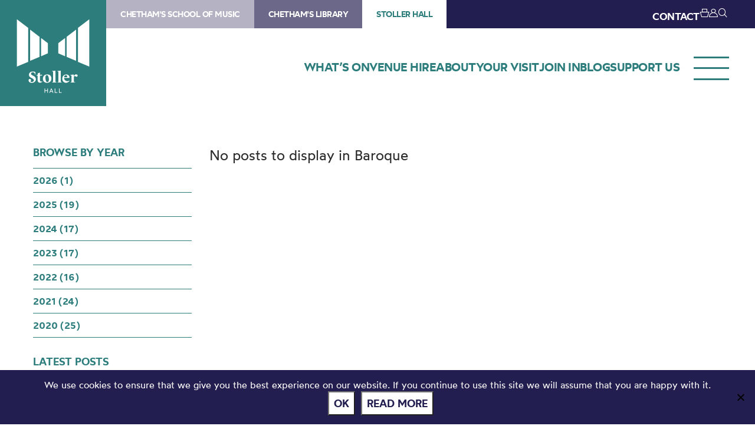

--- FILE ---
content_type: text/html; charset=UTF-8
request_url: https://stollerhall.com/category/baroque/
body_size: 61960
content:
<!DOCTYPE HTML>
<!--[if IEMobile 7 ]><html class="no-js iem7" manifest="default.appcache?v=1"><![endif]-->
<!--[if lt IE 7 ]><html class="no-js ie6" lang="en"><![endif]-->
<!--[if IE 7 ]><html class="no-js ie7" lang="en"><![endif]-->
<!--[if IE 8 ]><html class="no-js ie8" lang="en"><![endif]-->
<!--[if (gte IE 9)|(gt IEMobile 7)|!(IEMobile)|!(IE)]><!--><html class="no-js" lang="en"><!--<![endif]-->
	<head>
		<meta charset="UTF-8" />
	  	<meta http-equiv="X-UA-Compatible" content="IE=edge,chrome=1" />
		<meta name="viewport" content="width=device-width, initial-scale=1.0" />
		<link rel="pingback" href="https://stollerhall.com/xmlrpc.php" />

		<link rel="shortcut icon" href="https://static.chethams.com/app/themes/chethams-child-stollerhall/favicon/favicon.ico"/>
		<link rel="apple-touch-icon" sizes="180x180" href="https://static.chethams.com/app/themes/chethams-child-stollerhall/favicon/apple-touch-icon.png">
		<link rel="icon" type="image/png" href="https://static.chethams.com/app/themes/chethams-child-stollerhall/favicon/favicon-32x32.png" sizes="32x32">
		<link rel="icon" type="image/png" href="https://static.chethams.com/app/themes/chethams-child-stollerhall/favicon/favicon-16x16.png" sizes="16x16">

				<title>Category Archive: Baroque | Stoller Hall</title>
<meta name="description" content="The RIBA award-winning Stoller Hall is a spectacular performance space in the heart of Manchester, and is host to a year round programme of live concerts across a diverse range of genres.">
		<meta name="keywords" content="Stoller Hall, music, performance, shows, classical, venue, live, orchestra, Chethams, chamber music, musicians, concerts, workshops, masterclasses">
		<meta name="robots" content="index,follow">

		<script src="https://kit.fontawesome.com/9d0a6723a1.js"></script>

		<!-- SPEKTRIX BEGIN -->
					<script type='text/javascript' src='https://tickets.stollerhall.com/chethams/website/scripts/integrate.js'></script>
		
		<script src="https://webcomponents.spektrix.com/stable/webcomponents-loader.js"></script>
		<script src="https://webcomponents.spektrix.com/stable/spektrix-component-loader.js" data-components="spektrix-donate,spektrix-memberships" async></script>
		<!-- SPEKTRIX END -->

		<script src="https://www.google.com/recaptcha/api.js" async defer></script>

		<meta name='robots' content='max-image-preview:large' />
<link rel='dns-prefetch' href='//chethams.com' />
<link rel='dns-prefetch' href='//cdn.jsdelivr.net' />
<link rel='dns-prefetch' href='//use.typekit.net' />
<link rel='dns-prefetch' href='//cdnjs.cloudflare.com' />
<link rel="alternate" type="application/rss+xml" title="Stoller Hall &raquo; Baroque Category Feed" href="https://stollerhall.com/category/baroque/feed/" />
<style id='wp-img-auto-sizes-contain-inline-css' type='text/css'>
img:is([sizes=auto i],[sizes^="auto," i]){contain-intrinsic-size:3000px 1500px}
/*# sourceURL=wp-img-auto-sizes-contain-inline-css */
</style>
<style id='wp-block-library-inline-css' type='text/css'>
:root{--wp-block-synced-color:#7a00df;--wp-block-synced-color--rgb:122,0,223;--wp-bound-block-color:var(--wp-block-synced-color);--wp-editor-canvas-background:#ddd;--wp-admin-theme-color:#007cba;--wp-admin-theme-color--rgb:0,124,186;--wp-admin-theme-color-darker-10:#006ba1;--wp-admin-theme-color-darker-10--rgb:0,107,160.5;--wp-admin-theme-color-darker-20:#005a87;--wp-admin-theme-color-darker-20--rgb:0,90,135;--wp-admin-border-width-focus:2px}@media (min-resolution:192dpi){:root{--wp-admin-border-width-focus:1.5px}}.wp-element-button{cursor:pointer}:root .has-very-light-gray-background-color{background-color:#eee}:root .has-very-dark-gray-background-color{background-color:#313131}:root .has-very-light-gray-color{color:#eee}:root .has-very-dark-gray-color{color:#313131}:root .has-vivid-green-cyan-to-vivid-cyan-blue-gradient-background{background:linear-gradient(135deg,#00d084,#0693e3)}:root .has-purple-crush-gradient-background{background:linear-gradient(135deg,#34e2e4,#4721fb 50%,#ab1dfe)}:root .has-hazy-dawn-gradient-background{background:linear-gradient(135deg,#faaca8,#dad0ec)}:root .has-subdued-olive-gradient-background{background:linear-gradient(135deg,#fafae1,#67a671)}:root .has-atomic-cream-gradient-background{background:linear-gradient(135deg,#fdd79a,#004a59)}:root .has-nightshade-gradient-background{background:linear-gradient(135deg,#330968,#31cdcf)}:root .has-midnight-gradient-background{background:linear-gradient(135deg,#020381,#2874fc)}:root{--wp--preset--font-size--normal:16px;--wp--preset--font-size--huge:42px}.has-regular-font-size{font-size:1em}.has-larger-font-size{font-size:2.625em}.has-normal-font-size{font-size:var(--wp--preset--font-size--normal)}.has-huge-font-size{font-size:var(--wp--preset--font-size--huge)}.has-text-align-center{text-align:center}.has-text-align-left{text-align:left}.has-text-align-right{text-align:right}.has-fit-text{white-space:nowrap!important}#end-resizable-editor-section{display:none}.aligncenter{clear:both}.items-justified-left{justify-content:flex-start}.items-justified-center{justify-content:center}.items-justified-right{justify-content:flex-end}.items-justified-space-between{justify-content:space-between}.screen-reader-text{border:0;clip-path:inset(50%);height:1px;margin:-1px;overflow:hidden;padding:0;position:absolute;width:1px;word-wrap:normal!important}.screen-reader-text:focus{background-color:#ddd;clip-path:none;color:#444;display:block;font-size:1em;height:auto;left:5px;line-height:normal;padding:15px 23px 14px;text-decoration:none;top:5px;width:auto;z-index:100000}html :where(.has-border-color){border-style:solid}html :where([style*=border-top-color]){border-top-style:solid}html :where([style*=border-right-color]){border-right-style:solid}html :where([style*=border-bottom-color]){border-bottom-style:solid}html :where([style*=border-left-color]){border-left-style:solid}html :where([style*=border-width]){border-style:solid}html :where([style*=border-top-width]){border-top-style:solid}html :where([style*=border-right-width]){border-right-style:solid}html :where([style*=border-bottom-width]){border-bottom-style:solid}html :where([style*=border-left-width]){border-left-style:solid}html :where(img[class*=wp-image-]){height:auto;max-width:100%}:where(figure){margin:0 0 1em}html :where(.is-position-sticky){--wp-admin--admin-bar--position-offset:var(--wp-admin--admin-bar--height,0px)}@media screen and (max-width:600px){html :where(.is-position-sticky){--wp-admin--admin-bar--position-offset:0px}}

/*# sourceURL=wp-block-library-inline-css */
</style><style id='global-styles-inline-css' type='text/css'>
:root{--wp--preset--aspect-ratio--square: 1;--wp--preset--aspect-ratio--4-3: 4/3;--wp--preset--aspect-ratio--3-4: 3/4;--wp--preset--aspect-ratio--3-2: 3/2;--wp--preset--aspect-ratio--2-3: 2/3;--wp--preset--aspect-ratio--16-9: 16/9;--wp--preset--aspect-ratio--9-16: 9/16;--wp--preset--color--black: #000000;--wp--preset--color--cyan-bluish-gray: #abb8c3;--wp--preset--color--white: #ffffff;--wp--preset--color--pale-pink: #f78da7;--wp--preset--color--vivid-red: #cf2e2e;--wp--preset--color--luminous-vivid-orange: #ff6900;--wp--preset--color--luminous-vivid-amber: #fcb900;--wp--preset--color--light-green-cyan: #7bdcb5;--wp--preset--color--vivid-green-cyan: #00d084;--wp--preset--color--pale-cyan-blue: #8ed1fc;--wp--preset--color--vivid-cyan-blue: #0693e3;--wp--preset--color--vivid-purple: #9b51e0;--wp--preset--gradient--vivid-cyan-blue-to-vivid-purple: linear-gradient(135deg,rgb(6,147,227) 0%,rgb(155,81,224) 100%);--wp--preset--gradient--light-green-cyan-to-vivid-green-cyan: linear-gradient(135deg,rgb(122,220,180) 0%,rgb(0,208,130) 100%);--wp--preset--gradient--luminous-vivid-amber-to-luminous-vivid-orange: linear-gradient(135deg,rgb(252,185,0) 0%,rgb(255,105,0) 100%);--wp--preset--gradient--luminous-vivid-orange-to-vivid-red: linear-gradient(135deg,rgb(255,105,0) 0%,rgb(207,46,46) 100%);--wp--preset--gradient--very-light-gray-to-cyan-bluish-gray: linear-gradient(135deg,rgb(238,238,238) 0%,rgb(169,184,195) 100%);--wp--preset--gradient--cool-to-warm-spectrum: linear-gradient(135deg,rgb(74,234,220) 0%,rgb(151,120,209) 20%,rgb(207,42,186) 40%,rgb(238,44,130) 60%,rgb(251,105,98) 80%,rgb(254,248,76) 100%);--wp--preset--gradient--blush-light-purple: linear-gradient(135deg,rgb(255,206,236) 0%,rgb(152,150,240) 100%);--wp--preset--gradient--blush-bordeaux: linear-gradient(135deg,rgb(254,205,165) 0%,rgb(254,45,45) 50%,rgb(107,0,62) 100%);--wp--preset--gradient--luminous-dusk: linear-gradient(135deg,rgb(255,203,112) 0%,rgb(199,81,192) 50%,rgb(65,88,208) 100%);--wp--preset--gradient--pale-ocean: linear-gradient(135deg,rgb(255,245,203) 0%,rgb(182,227,212) 50%,rgb(51,167,181) 100%);--wp--preset--gradient--electric-grass: linear-gradient(135deg,rgb(202,248,128) 0%,rgb(113,206,126) 100%);--wp--preset--gradient--midnight: linear-gradient(135deg,rgb(2,3,129) 0%,rgb(40,116,252) 100%);--wp--preset--font-size--small: 13px;--wp--preset--font-size--medium: 20px;--wp--preset--font-size--large: 36px;--wp--preset--font-size--x-large: 42px;--wp--preset--spacing--20: 0.44rem;--wp--preset--spacing--30: 0.67rem;--wp--preset--spacing--40: 1rem;--wp--preset--spacing--50: 1.5rem;--wp--preset--spacing--60: 2.25rem;--wp--preset--spacing--70: 3.38rem;--wp--preset--spacing--80: 5.06rem;--wp--preset--shadow--natural: 6px 6px 9px rgba(0, 0, 0, 0.2);--wp--preset--shadow--deep: 12px 12px 50px rgba(0, 0, 0, 0.4);--wp--preset--shadow--sharp: 6px 6px 0px rgba(0, 0, 0, 0.2);--wp--preset--shadow--outlined: 6px 6px 0px -3px rgb(255, 255, 255), 6px 6px rgb(0, 0, 0);--wp--preset--shadow--crisp: 6px 6px 0px rgb(0, 0, 0);}:where(.is-layout-flex){gap: 0.5em;}:where(.is-layout-grid){gap: 0.5em;}body .is-layout-flex{display: flex;}.is-layout-flex{flex-wrap: wrap;align-items: center;}.is-layout-flex > :is(*, div){margin: 0;}body .is-layout-grid{display: grid;}.is-layout-grid > :is(*, div){margin: 0;}:where(.wp-block-columns.is-layout-flex){gap: 2em;}:where(.wp-block-columns.is-layout-grid){gap: 2em;}:where(.wp-block-post-template.is-layout-flex){gap: 1.25em;}:where(.wp-block-post-template.is-layout-grid){gap: 1.25em;}.has-black-color{color: var(--wp--preset--color--black) !important;}.has-cyan-bluish-gray-color{color: var(--wp--preset--color--cyan-bluish-gray) !important;}.has-white-color{color: var(--wp--preset--color--white) !important;}.has-pale-pink-color{color: var(--wp--preset--color--pale-pink) !important;}.has-vivid-red-color{color: var(--wp--preset--color--vivid-red) !important;}.has-luminous-vivid-orange-color{color: var(--wp--preset--color--luminous-vivid-orange) !important;}.has-luminous-vivid-amber-color{color: var(--wp--preset--color--luminous-vivid-amber) !important;}.has-light-green-cyan-color{color: var(--wp--preset--color--light-green-cyan) !important;}.has-vivid-green-cyan-color{color: var(--wp--preset--color--vivid-green-cyan) !important;}.has-pale-cyan-blue-color{color: var(--wp--preset--color--pale-cyan-blue) !important;}.has-vivid-cyan-blue-color{color: var(--wp--preset--color--vivid-cyan-blue) !important;}.has-vivid-purple-color{color: var(--wp--preset--color--vivid-purple) !important;}.has-black-background-color{background-color: var(--wp--preset--color--black) !important;}.has-cyan-bluish-gray-background-color{background-color: var(--wp--preset--color--cyan-bluish-gray) !important;}.has-white-background-color{background-color: var(--wp--preset--color--white) !important;}.has-pale-pink-background-color{background-color: var(--wp--preset--color--pale-pink) !important;}.has-vivid-red-background-color{background-color: var(--wp--preset--color--vivid-red) !important;}.has-luminous-vivid-orange-background-color{background-color: var(--wp--preset--color--luminous-vivid-orange) !important;}.has-luminous-vivid-amber-background-color{background-color: var(--wp--preset--color--luminous-vivid-amber) !important;}.has-light-green-cyan-background-color{background-color: var(--wp--preset--color--light-green-cyan) !important;}.has-vivid-green-cyan-background-color{background-color: var(--wp--preset--color--vivid-green-cyan) !important;}.has-pale-cyan-blue-background-color{background-color: var(--wp--preset--color--pale-cyan-blue) !important;}.has-vivid-cyan-blue-background-color{background-color: var(--wp--preset--color--vivid-cyan-blue) !important;}.has-vivid-purple-background-color{background-color: var(--wp--preset--color--vivid-purple) !important;}.has-black-border-color{border-color: var(--wp--preset--color--black) !important;}.has-cyan-bluish-gray-border-color{border-color: var(--wp--preset--color--cyan-bluish-gray) !important;}.has-white-border-color{border-color: var(--wp--preset--color--white) !important;}.has-pale-pink-border-color{border-color: var(--wp--preset--color--pale-pink) !important;}.has-vivid-red-border-color{border-color: var(--wp--preset--color--vivid-red) !important;}.has-luminous-vivid-orange-border-color{border-color: var(--wp--preset--color--luminous-vivid-orange) !important;}.has-luminous-vivid-amber-border-color{border-color: var(--wp--preset--color--luminous-vivid-amber) !important;}.has-light-green-cyan-border-color{border-color: var(--wp--preset--color--light-green-cyan) !important;}.has-vivid-green-cyan-border-color{border-color: var(--wp--preset--color--vivid-green-cyan) !important;}.has-pale-cyan-blue-border-color{border-color: var(--wp--preset--color--pale-cyan-blue) !important;}.has-vivid-cyan-blue-border-color{border-color: var(--wp--preset--color--vivid-cyan-blue) !important;}.has-vivid-purple-border-color{border-color: var(--wp--preset--color--vivid-purple) !important;}.has-vivid-cyan-blue-to-vivid-purple-gradient-background{background: var(--wp--preset--gradient--vivid-cyan-blue-to-vivid-purple) !important;}.has-light-green-cyan-to-vivid-green-cyan-gradient-background{background: var(--wp--preset--gradient--light-green-cyan-to-vivid-green-cyan) !important;}.has-luminous-vivid-amber-to-luminous-vivid-orange-gradient-background{background: var(--wp--preset--gradient--luminous-vivid-amber-to-luminous-vivid-orange) !important;}.has-luminous-vivid-orange-to-vivid-red-gradient-background{background: var(--wp--preset--gradient--luminous-vivid-orange-to-vivid-red) !important;}.has-very-light-gray-to-cyan-bluish-gray-gradient-background{background: var(--wp--preset--gradient--very-light-gray-to-cyan-bluish-gray) !important;}.has-cool-to-warm-spectrum-gradient-background{background: var(--wp--preset--gradient--cool-to-warm-spectrum) !important;}.has-blush-light-purple-gradient-background{background: var(--wp--preset--gradient--blush-light-purple) !important;}.has-blush-bordeaux-gradient-background{background: var(--wp--preset--gradient--blush-bordeaux) !important;}.has-luminous-dusk-gradient-background{background: var(--wp--preset--gradient--luminous-dusk) !important;}.has-pale-ocean-gradient-background{background: var(--wp--preset--gradient--pale-ocean) !important;}.has-electric-grass-gradient-background{background: var(--wp--preset--gradient--electric-grass) !important;}.has-midnight-gradient-background{background: var(--wp--preset--gradient--midnight) !important;}.has-small-font-size{font-size: var(--wp--preset--font-size--small) !important;}.has-medium-font-size{font-size: var(--wp--preset--font-size--medium) !important;}.has-large-font-size{font-size: var(--wp--preset--font-size--large) !important;}.has-x-large-font-size{font-size: var(--wp--preset--font-size--x-large) !important;}
/*# sourceURL=global-styles-inline-css */
</style>

<style id='classic-theme-styles-inline-css' type='text/css'>
/*! This file is auto-generated */
.wp-block-button__link{color:#fff;background-color:#32373c;border-radius:9999px;box-shadow:none;text-decoration:none;padding:calc(.667em + 2px) calc(1.333em + 2px);font-size:1.125em}.wp-block-file__button{background:#32373c;color:#fff;text-decoration:none}
/*# sourceURL=/wp-includes/css/classic-themes.min.css */
</style>
<link rel='stylesheet' id='cookie-notice-front-css' href='https://static.chethams.com/app/plugins/cookie-notice/css/front.min.css?ver=2.5.11' type='text/css' media='all' />
<link rel='stylesheet' id='Spectrix-events-css' href='https://static.chethams.com/app/plugins/spectrix-events/public/css/spectrix-events-public.css?ver=1.0.2' type='text/css' media='all' />
<link rel='stylesheet' id='legacy-master-theme-style-css' href='https://static.chethams.com/app/themes/chethams-master/styles.css?ver=a224a06f2' type='text/css' media='all' />
<link rel='stylesheet' id='legacy-child-theme-style-css' href='https://static.chethams.com/app/themes/chethams-child-stollerhall/style.css?ver=a224a06f2' type='text/css' media='all' />
<link rel='stylesheet' id='select2-style-css' href='https://cdn.jsdelivr.net/npm/select2@4.1.0-rc.0/dist/css/select2.min.css?ver=a224a06f2' type='text/css' media='all' />
<link rel='stylesheet' id='main-style-css' href='https://static.chethams.com/app/themes/chethams-master/css/main.css?ver=a224a06f2' type='text/css' media='all' />
<link rel='stylesheet' id='child-style-css' href='https://static.chethams.com/app/themes/chethams-child-stollerhall/css/main.css?ver=a224a06f2' type='text/css' media='all' />
<link rel='stylesheet' id='adobefonts-css' href='https://use.typekit.net/umq6mhd.css' type='text/css' media='all' />
<link rel='stylesheet' id='fa6-css' href='https://cdnjs.cloudflare.com/ajax/libs/font-awesome/6.6.0/css/all.min.css' type='text/css' media='all' />
<link rel='stylesheet' id='tablepress-default-css' href='https://static.chethams.com/app/plugins/tablepress/css/build/default.css?ver=3.2.6' type='text/css' media='all' />
<script type="text/javascript" src="https://static.chethams.com/app/plugins/stop-user-enumeration/frontend/js/frontend.js?ver=1.7.7" id="stop-user-enumeration-js" defer="defer" data-wp-strategy="defer"></script>
<script type="text/javascript" id="cookie-notice-front-js-before">
/* <![CDATA[ */
var cnArgs = {"ajaxUrl":"https:\/\/stollerhall.com\/wp-admin\/admin-ajax.php","nonce":"0d8daa1be2","hideEffect":"fade","position":"bottom","onScroll":false,"onScrollOffset":100,"onClick":false,"cookieName":"cookie_notice_accepted","cookieTime":2592000,"cookieTimeRejected":2592000,"globalCookie":false,"redirection":false,"cache":true,"revokeCookies":false,"revokeCookiesOpt":"automatic"};

//# sourceURL=cookie-notice-front-js-before
/* ]]> */
</script>
<script type="text/javascript" src="https://static.chethams.com/app/plugins/cookie-notice/js/front.min.js?ver=2.5.11" id="cookie-notice-front-js"></script>
<script type="text/javascript" src="https://stollerhall.com/wp-includes/js/jquery/jquery.min.js?ver=3.7.1" id="jquery-core-js"></script>
<script type="text/javascript" src="https://stollerhall.com/wp-includes/js/jquery/jquery-migrate.min.js?ver=3.4.1" id="jquery-migrate-js"></script>
<script type="text/javascript" src="https://static.chethams.com/app/plugins/spectrix-events/public/js/spectrix-events-public.js?ver=1.0.2" id="Spectrix-events-js"></script>
<script type="text/javascript" src="https://static.chethams.com/app/themes/chethams-master/js/jquery.easing.1.3.js?ver=a224a06f2" id="jqueryeasing-js"></script>
<script type="text/javascript" src="https://static.chethams.com/app/themes/chethams-master/js/jquery.customSelect.min.js?ver=a224a06f2" id="jqueryselect-js"></script>
<script type="text/javascript" src="https://static.chethams.com/app/themes/chethams-master/js/jquery.chocolat.min.js?ver=a224a06f2" id="jquerychocolat-js"></script>
<script type="text/javascript" src="https://static.chethams.com/app/themes/chethams-master/js/lity.js?ver=a224a06f2" id="jquerylity-js"></script>
<script type="text/javascript" src="https://static.chethams.com/app/themes/chethams-master/js/js.cookie.min.js?ver=a224a06f2" id="wd-cookie-js"></script>
<script type="text/javascript" src="https://cdn.jsdelivr.net/npm/select2@4.1.0-rc.0/dist/js/select2.min.js?ver=a224a06f2" id="select2-js"></script>
<script type="text/javascript" src="https://static.chethams.com/app/themes/chethams-master/js/sidebar.js?ver=a224a06f2" id="sidebar-js-js"></script>
<script type="text/javascript" id="site-js-extra">
/* <![CDATA[ */
var frontend_ajax_object = {"ajaxurl":"https://stollerhall.com/wp-admin/admin-ajax.php"};
//# sourceURL=site-js-extra
/* ]]> */
</script>
<script type="text/javascript" src="https://static.chethams.com/app/themes/chethams-master/js/site3.js?ver=a224a06f2" id="site-js"></script>
<link rel="https://api.w.org/" href="https://stollerhall.com/wp-json/" /><link rel="alternate" title="JSON" type="application/json" href="https://stollerhall.com/wp-json/wp/v2/categories/231" /><link rel="EditURI" type="application/rsd+xml" title="RSD" href="https://stollerhall.com/xmlrpc.php?rsd" />
<meta name="generator" content="WordPress 6.9" />
<!-- HFCM by 99 Robots - Snippet # 1: Facebook domain verification -->
<meta name="facebook-domain-verification" content="djjjrj97pyp2p3o3j60a4s8d6vmife" />
<!-- /end HFCM by 99 Robots -->
<!-- HFCM by 99 Robots - Snippet # 3: Google Tag Manager - Head -->
<!-- Google Tag Manager -->
<script>(function(w,d,s,l,i){w[l]=w[l]||[];w[l].push({'gtm.start':
new Date().getTime(),event:'gtm.js'});var f=d.getElementsByTagName(s)[0],
j=d.createElement(s),dl=l!='dataLayer'?'&l='+l:'';j.async=true;j.src=
'https://www.googletagmanager.com/gtm.js?id='+i+dl;f.parentNode.insertBefore(j,f);
})(window,document,'script','dataLayer','GTM-K6XGGTK');</script>
<!-- End Google Tag Manager -->
<!-- /end HFCM by 99 Robots -->
	</head>
	<body class="archive category category-baroque category-231 wp-theme-chethams-master wp-child-theme-chethams-child-stollerhall cookies-not-set">
<div id="header-search-wrapper">
    <div class="inner">
        <div id="header-search-wrapper-inner">
            
<form role="search" method="get" class="search-form font-mont" action="https://stollerhall.com/">
	<label>
		<input type="search" class="search-field" placeholder="Search &hellip;" value="" name="s" />
	</label>
	<button type="submit" class="search-submit" aria-label="Search">
		<i class="icon icon-search"></i>
	</button>
</form>
        </div>
    </div>
</div>
<div class="header-donations-wrapper font-mont" style="display:none">

</div>
<div class="outer  " id="main-header">
    <div id="header-bar-wrapper">
        <div class="inner header-bar clearfix">

            <div class="header-logo">
                <h1><a href="https://stollerhall.com">Stoller Hall</a></h1>
            </div>
            <div class="header-menus font-mont">

                <div class="header-masthead clearfix">
                    <div class="header-masthead-site-nav"><ul ><li class="site_link"><a href="https://chethamsschoolofmusic.com/">Chetham&#039;s School of Music</a></li><li class="site_link"><a href="https://library.chethams.com/">Chetham&#039;s Library</a></li><li class="site_link current_site"><a href="https://stollerhall.com/">Stoller Hall</a></li></ul></div>

                    <div class="header-masthead-right">
                        <div class="header-masthead-lang">
                            <div id="gt_header"></div>
                            <script type="text/javascript">
                            function googleTranslateElementInit() {
                            new google.translate.TranslateElement({pageLanguage: 'en', includedLanguages: 'de,en,es,fr,it,ja,ko,pt,ru,zh-CN', layout: google.translate.TranslateElement.InlineLayout.SIMPLE, autoDisplay: false}, 'gt_header');
                            }
                            </script>
                            <script type="text/javascript" src="//translate.google.com/translate_a/element.js?cb=googleTranslateElementInit"></script>
                        </div>
                        <div class="header-masthead-links">
                            <ul>
                                                                <li class="hide"><a href="/about/contact-us/">CONTACT</a></li>
                                <li class="basket"><a href="/box-office/basket/" id="header-masthead-basket">
                                        <spektrix-basket-item-count></spektrix-basket-item-count><i class="icon icon-basket"></i>
                                    </a></li>
                                <li><a href="/box-office/my-account/" id="header-masthead-my-account"><i class="icon icon-account"></i></a></li>
                                <li><a href="#" id="header-masthead-search" class="header-masthead-search-btn"><i class="icon icon-search"></i></a></li>
                            </ul>
                        </div>
                    </div>
                </div>
                <a href="" class="menu-opener desktop"></a>
                <div class="header-nav"><ul id="menu-nested-pages" class="menu"><li id="menu-item-5379" class="menu-item menu-item-type-post_type menu-item-object-page menu-item-5379 menu-item-status-publish"><a href="https://stollerhall.com/whats-on/"><span>What&#8217;s on</span></a></li>
<li id="menu-item-30" class="menu-item menu-item-type-post_type menu-item-object-page menu-item-has-children menu-item-30 menu-item-status-publish"><a href="https://stollerhall.com/venue-hire/"><span>Venue hire</span></a>
<ul class="sub-menu">
	<li id="menu-item-8895" class="menu-item menu-item-type-post_type menu-item-object-page menu-item-8895 menu-item-status-publish"><a href="https://stollerhall.com/venue-hire/broadcasts-filming/"><span>Broadcasts and filming</span></a></li>
	<li id="menu-item-46" class="menu-item menu-item-type-post_type menu-item-object-page menu-item-has-children menu-item-46 menu-item-status-publish"><a href="https://stollerhall.com/venue-hire/concert-promoters/"><span>Concert promoters</span></a>
	<ul class="sub-menu">
		<li id="menu-item-8892" class="menu-item menu-item-type-post_type menu-item-object-page menu-item-8892 menu-item-status-publish"><a href="https://stollerhall.com/venue-hire/concert-promoters/concert-promoters-gallery/"><span>Concert promoters gallery</span></a></li>
		<li id="menu-item-8868" class="menu-item menu-item-type-post_type menu-item-object-page menu-item-8868 menu-item-status-draft"><a href="https://stollerhall.com/?page_id=8865"><span>Marketing support</span></a></li>
	</ul>
</li>
	<li id="menu-item-47" class="menu-item menu-item-type-post_type menu-item-object-page menu-item-47 menu-item-status-publish"><a href="https://stollerhall.com/venue-hire/conferences-and-events/"><span>Conferences and events</span></a></li>
	<li id="menu-item-8893" class="menu-item menu-item-type-post_type menu-item-object-page menu-item-8893 menu-item-status-publish"><a href="https://stollerhall.com/venue-hire/recordings-and-rehearsals/"><span>Recordings and rehearsals</span></a></li>
	<li id="menu-item-8899" class="menu-item menu-item-type-post_type menu-item-object-page menu-item-8899 menu-item-status-publish"><a href="https://stollerhall.com/venue-hire/the-stoller-hall/"><span>Stoller Hall</span></a></li>
	<li id="menu-item-409" class="menu-item menu-item-type-post_type menu-item-object-page menu-item-409 menu-item-status-publish"><a href="https://stollerhall.com/venue-hire/carole-nash-hall/"><span>Carole Nash Hall</span></a></li>
	<li id="menu-item-411" class="menu-item menu-item-type-post_type menu-item-object-page menu-item-411 menu-item-status-publish"><a href="https://stollerhall.com/venue-hire/oglesby-atrium/"><span>Oglesby Atrium</span></a></li>
	<li id="menu-item-413" class="menu-item menu-item-type-post_type menu-item-object-page menu-item-413 menu-item-status-publish"><a href="https://stollerhall.com/venue-hire/otherspaces/"><span>Other spaces</span></a></li>
	<li id="menu-item-1060" class="menu-item menu-item-type-post_type menu-item-object-page menu-item-1060 menu-item-status-publish"><a href="https://stollerhall.com/venue-hire/gallery/"><span>Gallery</span></a></li>
</ul>
</li>
<li id="menu-item-32" class="menu-item menu-item-type-post_type menu-item-object-page menu-item-has-children menu-item-32 menu-item-status-publish"><a href="https://stollerhall.com/about/"><span>About</span></a>
<ul class="sub-menu">
	<li id="menu-item-33" class="menu-item menu-item-type-post_type menu-item-object-page menu-item-has-children menu-item-33 menu-item-status-publish"><a href="https://stollerhall.com/about/work-with-us/"><span>Work with us</span></a>
	<ul class="sub-menu">
		<li id="menu-item-61" class="menu-item menu-item-type-post_type menu-item-object-page menu-item-61 menu-item-status-publish"><a href="https://stollerhall.com/about/work-with-us/jobs/"><span>Jobs</span></a></li>
		<li id="menu-item-79148" class="menu-item menu-item-type-post_type menu-item-object-page menu-item-79148 menu-item-status-publish"><a href="https://stollerhall.com/about/work-with-us/the-haworth-emerging-artists-scheme/"><span>The Haworth Emerging Artists Scheme</span></a></li>
		<li id="menu-item-83833" class="menu-item menu-item-type-post_type menu-item-object-page menu-item-83833 menu-item-status-publish"><a href="https://stollerhall.com/venue-hire/concert-promoters/"><span>Artists and promoters</span></a></li>
	</ul>
</li>
	<li id="menu-item-2356" class="menu-item menu-item-type-post_type menu-item-object-page menu-item-has-children menu-item-2356 menu-item-status-publish"><a href="https://stollerhall.com/about/creating-a-concert-hall/"><span>Creating a concert hall</span></a>
	<ul class="sub-menu">
		<li id="menu-item-2367" class="menu-item menu-item-type-post_type menu-item-object-page menu-item-2367 menu-item-status-publish"><a href="https://stollerhall.com/about/creating-a-concert-hall/design/"><span>Design</span></a></li>
		<li id="menu-item-83834" class="menu-item menu-item-type-post_type menu-item-object-page menu-item-83834 menu-item-status-publish"><a href="https://stollerhall.com/about/creating-a-concert-hall/acoustic-design/"><span>Acoustic design</span></a></li>
		<li id="menu-item-2375" class="menu-item menu-item-type-post_type menu-item-object-page menu-item-2375 menu-item-status-publish"><a href="https://stollerhall.com/about/creating-a-concert-hall/construction/"><span>Construction</span></a></li>
	</ul>
</li>
	<li id="menu-item-398" class="menu-item menu-item-type-post_type menu-item-object-page menu-item-398 menu-item-status-publish"><a href="https://stollerhall.com/about/study-at-chethams/"><span>Study at Chetham’s</span></a></li>
	<li id="menu-item-13561" class="menu-item menu-item-type-post_type menu-item-object-page menu-item-13561 menu-item-status-publish"><a href="https://stollerhall.com/about/sustainability/"><span>Sustainability</span></a></li>
	<li id="menu-item-57166" class="menu-item menu-item-type-post_type menu-item-object-page menu-item-57166 menu-item-status-publish"><a href="https://stollerhall.com/about/our-team/"><span>Our team</span></a></li>
	<li id="menu-item-9707" class="menu-item menu-item-type-post_type menu-item-object-page menu-item-9707 menu-item-status-publish"><a href="https://stollerhall.com/about/contact-us/"><span>Contact us</span></a></li>
</ul>
</li>
<li id="menu-item-29" class="menu-item menu-item-type-post_type menu-item-object-page menu-item-has-children menu-item-29 menu-item-status-publish"><a href="https://stollerhall.com/your-visit/"><span>Your visit</span></a>
<ul class="sub-menu">
	<li id="menu-item-40" class="menu-item menu-item-type-post_type menu-item-object-page menu-item-40 menu-item-status-publish"><a href="https://stollerhall.com/your-visit/how-to-find-us/"><span>How to find us</span></a></li>
	<li id="menu-item-10676" class="menu-item menu-item-type-post_type menu-item-object-page menu-item-10676 menu-item-status-publish"><a href="https://stollerhall.com/your-visit/see-it-safely/"><span>See it Safely</span></a></li>
	<li id="menu-item-42" class="menu-item menu-item-type-post_type menu-item-object-page menu-item-42 menu-item-status-publish"><a href="https://stollerhall.com/your-visit/refreshments/"><span>Food and drink</span></a></li>
	<li id="menu-item-36361" class="menu-item menu-item-type-post_type menu-item-object-page menu-item-36361 menu-item-status-publish"><a href="https://stollerhall.com/your-visit/the-jeremy-haworth-gallery/"><span>The Jeremy Haworth Gallery</span></a></li>
	<li id="menu-item-39" class="menu-item menu-item-type-post_type menu-item-object-page menu-item-39 menu-item-status-publish"><a href="https://stollerhall.com/your-visit/booking-tickets/"><span>Booking tickets</span></a></li>
	<li id="menu-item-1450" class="menu-item menu-item-type-post_type menu-item-object-page menu-item-1450 menu-item-status-publish"><a href="https://stollerhall.com/your-visit/concessions/"><span>Concessions</span></a></li>
	<li id="menu-item-41" class="menu-item menu-item-type-post_type menu-item-object-page menu-item-has-children menu-item-41 menu-item-status-publish"><a href="https://stollerhall.com/your-visit/access/"><span>Access</span></a>
	<ul class="sub-menu">
		<li id="menu-item-76911" class="menu-item menu-item-type-post_type menu-item-object-page menu-item-76911 menu-item-status-publish"><a href="https://stollerhall.com/your-visit/access/relaxed-concerts-programme/"><span>Relaxed Concerts programme</span></a></li>
		<li id="menu-item-7119" class="menu-item menu-item-type-post_type menu-item-object-page menu-item-7119 menu-item-status-publish"><a href="https://stollerhall.com/your-visit/access/hearing-impaired-visitors/"><span>Hearing impaired visitors</span></a></li>
		<li id="menu-item-7102" class="menu-item menu-item-type-post_type menu-item-object-page menu-item-7102 menu-item-status-publish"><a href="https://stollerhall.com/your-visit/access/personal-assistants/"><span>Personal assistants</span></a></li>
		<li id="menu-item-7125" class="menu-item menu-item-type-post_type menu-item-object-page menu-item-7125 menu-item-status-publish"><a href="https://stollerhall.com/your-visit/access/toilet-facilities/"><span>Toilet facilities</span></a></li>
		<li id="menu-item-7113" class="menu-item menu-item-type-post_type menu-item-object-page menu-item-7113 menu-item-status-publish"><a href="https://stollerhall.com/your-visit/access/visually-impaired-visitors/"><span>Visually impaired visitors</span></a></li>
		<li id="menu-item-7107" class="menu-item menu-item-type-post_type menu-item-object-page menu-item-7107 menu-item-status-publish"><a href="https://stollerhall.com/your-visit/access/wheelchair-users-and-physical-access/"><span>Wheelchair users and physical access</span></a></li>
	</ul>
</li>
	<li id="menu-item-81855" class="menu-item menu-item-type-post_type menu-item-object-page menu-item-81855 menu-item-status-publish"><a href="https://stollerhall.com/your-visit/family-visitors/"><span>Families</span></a></li>
	<li id="menu-item-1455" class="menu-item menu-item-type-post_type menu-item-object-page menu-item-1455 menu-item-status-publish"><a href="https://stollerhall.com/your-visit/seating-layout/"><span>Seating layout</span></a></li>
	<li id="menu-item-2322" class="menu-item menu-item-type-post_type menu-item-object-page menu-item-2322 menu-item-status-publish"><a href="https://stollerhall.com/your-visit/security/"><span>Security</span></a></li>
</ul>
</li>
<li id="menu-item-83792" class="menu-item menu-item-type-post_type menu-item-object-page menu-item-has-children menu-item-83792 menu-item-status-publish"><a href="https://stollerhall.com/join-in/"><span>Join In</span></a>
<ul class="sub-menu">
	<li id="menu-item-83793" class="menu-item menu-item-type-post_type menu-item-object-page menu-item-83793 menu-item-status-publish"><a href="https://stollerhall.com/join-in/communities/"><span>For communities</span></a></li>
	<li id="menu-item-83794" class="menu-item menu-item-type-post_type menu-item-object-page menu-item-83794 menu-item-status-publish"><a href="https://stollerhall.com/join-in/for-families/"><span>For families</span></a></li>
	<li id="menu-item-83795" class="menu-item menu-item-type-post_type menu-item-object-page menu-item-83795 menu-item-status-publish"><a href="https://stollerhall.com/join-in/for-schools/"><span>For schools</span></a></li>
</ul>
</li>
<li id="menu-item-8675" class="menu-item menu-item-type-custom menu-item-object-custom menu-item-8675 menu-item-status-publish"><a href="/category/blog/"><span>Blog</span></a></li>
<li id="menu-item-54" class="menu-item menu-item-type-post_type menu-item-object-page menu-item-has-children menu-item-54 menu-item-status-publish"><a href="https://stollerhall.com/support-us/"><span>Support us</span></a>
<ul class="sub-menu">
	<li id="menu-item-8524" class="menu-item menu-item-type-post_type menu-item-object-page menu-item-8524 menu-item-status-publish"><a href="https://stollerhall.com/support-us/the-stoller-hall-fund/"><span>The Stoller Hall Fund</span></a></li>
	<li id="menu-item-8548" class="menu-item menu-item-type-post_type menu-item-object-page menu-item-8548 menu-item-status-publish"><a href="https://stollerhall.com/support-us/gift-voucher/"><span>Gifts</span></a></li>
	<li id="menu-item-501" class="menu-item menu-item-type-post_type menu-item-object-page menu-item-501 menu-item-status-publish"><a href="https://stollerhall.com/support-us/thank-you/"><span>Current supporters</span></a></li>
</ul>
</li>
</ul></div>
            </div>
			<a href="" class="menu-opener mobile"></a>

            <!-- <div class="col12 mobile-header-nav font-mont">
            	                <div class="mobile-header-site-list clearfix">
                    <ul>
                        <li><a href="/box-office/my-account/" id="header-masthead-my-account">My account <i class="far fa-user-circle"></i></a></li>
                        <li><a href="/box-office/basket/" id="header-masthead-basket">Basket (<spektrix-basket-item-count></spektrix-basket-item-count>)<i class="fas fa-ticket-alt fa-rotate-45"></i></a></li>
                    </ul>
                </div>
                <div class="mobile-header-site-list clearfix">
					                </div>
            </div> -->
            <!-- <a href="#" id="header-menu-toggle"><i class="fas fa-bars"></i></a> -->

        </div>
		<div class="expanded-menu" style="display:none">
			<ul id="menu-nested-pages-expanded" class="menu"><li class="menu-item menu-item-type-post_type menu-item-object-page menu-item-5379 col heading menu-item-status-publish"><a href="https://stollerhall.com/whats-on/"><span>What&#8217;s on</span></a></li><li class="menu-item menu-item-type-post_type menu-item-object-page menu-item-has-children menu-item-30 col heading menu-item-status-publish"><a href="https://stollerhall.com/venue-hire/"><span>Venue hire</span></a><a class="opener" href="#"></a>
<ul class="sub-menu">
<li class="menu-item menu-item-type-post_type menu-item-object-page menu-item-8895 menu-item-status-publish"><a href="https://stollerhall.com/venue-hire/broadcasts-filming/"><span>Broadcasts and filming</span></a></li><li class="menu-item menu-item-type-post_type menu-item-object-page menu-item-46 menu-item-status-publish"><a href="https://stollerhall.com/venue-hire/concert-promoters/"><span>Concert promoters</span></a></li><li class="menu-item menu-item-type-post_type menu-item-object-page menu-item-47 menu-item-status-publish"><a href="https://stollerhall.com/venue-hire/conferences-and-events/"><span>Conferences and events</span></a></li><li class="menu-item menu-item-type-post_type menu-item-object-page menu-item-8893 menu-item-status-publish"><a href="https://stollerhall.com/venue-hire/recordings-and-rehearsals/"><span>Recordings and rehearsals</span></a></li><li class="menu-item menu-item-type-post_type menu-item-object-page menu-item-8899 menu-item-status-publish"><a href="https://stollerhall.com/venue-hire/the-stoller-hall/"><span>Stoller Hall</span></a></li><li class="menu-item menu-item-type-post_type menu-item-object-page menu-item-409 menu-item-status-publish"><a href="https://stollerhall.com/venue-hire/carole-nash-hall/"><span>Carole Nash Hall</span></a></li><li class="menu-item menu-item-type-post_type menu-item-object-page menu-item-411 menu-item-status-publish"><a href="https://stollerhall.com/venue-hire/oglesby-atrium/"><span>Oglesby Atrium</span></a></li><li class="menu-item menu-item-type-post_type menu-item-object-page menu-item-413 menu-item-status-publish"><a href="https://stollerhall.com/venue-hire/otherspaces/"><span>Other spaces</span></a></li><li class="menu-item menu-item-type-post_type menu-item-object-page menu-item-1060 menu-item-status-publish"><a href="https://stollerhall.com/venue-hire/gallery/"><span>Gallery</span></a></li></ul>
</li><li class="menu-item menu-item-type-post_type menu-item-object-page menu-item-has-children menu-item-32 col heading menu-item-status-publish"><a href="https://stollerhall.com/about/"><span>About</span></a><a class="opener" href="#"></a>
<ul class="sub-menu">
<li class="menu-item menu-item-type-post_type menu-item-object-page menu-item-33 menu-item-status-publish"><a href="https://stollerhall.com/about/work-with-us/"><span>Work with us</span></a></li><li class="menu-item menu-item-type-post_type menu-item-object-page menu-item-2356 menu-item-status-publish"><a href="https://stollerhall.com/about/creating-a-concert-hall/"><span>Creating a concert hall</span></a></li><li class="menu-item menu-item-type-post_type menu-item-object-page menu-item-398 menu-item-status-publish"><a href="https://stollerhall.com/about/study-at-chethams/"><span>Study at Chetham’s</span></a></li><li class="menu-item menu-item-type-post_type menu-item-object-page menu-item-13561 menu-item-status-publish"><a href="https://stollerhall.com/about/sustainability/"><span>Sustainability</span></a></li><li class="menu-item menu-item-type-post_type menu-item-object-page menu-item-57166 menu-item-status-publish"><a href="https://stollerhall.com/about/our-team/"><span>Our team</span></a></li><li class="menu-item menu-item-type-post_type menu-item-object-page menu-item-9707 menu-item-status-publish"><a href="https://stollerhall.com/about/contact-us/"><span>Contact us</span></a></li></ul>
</li><li class="menu-item menu-item-type-post_type menu-item-object-page menu-item-has-children menu-item-29 col heading menu-item-status-publish"><a href="https://stollerhall.com/your-visit/"><span>Your visit</span></a><a class="opener" href="#"></a>
<ul class="sub-menu">
<li class="menu-item menu-item-type-post_type menu-item-object-page menu-item-40 menu-item-status-publish"><a href="https://stollerhall.com/your-visit/how-to-find-us/"><span>How to find us</span></a></li><li class="menu-item menu-item-type-post_type menu-item-object-page menu-item-10676 menu-item-status-publish"><a href="https://stollerhall.com/your-visit/see-it-safely/"><span>See it Safely</span></a></li><li class="menu-item menu-item-type-post_type menu-item-object-page menu-item-42 menu-item-status-publish"><a href="https://stollerhall.com/your-visit/refreshments/"><span>Food and drink</span></a></li><li class="menu-item menu-item-type-post_type menu-item-object-page menu-item-36361 menu-item-status-publish"><a href="https://stollerhall.com/your-visit/the-jeremy-haworth-gallery/"><span>The Jeremy Haworth Gallery</span></a></li><li class="menu-item menu-item-type-post_type menu-item-object-page menu-item-39 menu-item-status-publish"><a href="https://stollerhall.com/your-visit/booking-tickets/"><span>Booking tickets</span></a></li><li class="menu-item menu-item-type-post_type menu-item-object-page menu-item-1450 menu-item-status-publish"><a href="https://stollerhall.com/your-visit/concessions/"><span>Concessions</span></a></li><li class="menu-item menu-item-type-post_type menu-item-object-page menu-item-41 menu-item-status-publish"><a href="https://stollerhall.com/your-visit/access/"><span>Access</span></a></li><li class="menu-item menu-item-type-post_type menu-item-object-page menu-item-81855 menu-item-status-publish"><a href="https://stollerhall.com/your-visit/family-visitors/"><span>Families</span></a></li><li class="menu-item menu-item-type-post_type menu-item-object-page menu-item-1455 menu-item-status-publish"><a href="https://stollerhall.com/your-visit/seating-layout/"><span>Seating layout</span></a></li><li class="menu-item menu-item-type-post_type menu-item-object-page menu-item-2322 menu-item-status-publish"><a href="https://stollerhall.com/your-visit/security/"><span>Security</span></a></li></ul>
</li><li class="menu-item menu-item-type-post_type menu-item-object-page menu-item-has-children menu-item-83792 col heading menu-item-status-publish"><a href="https://stollerhall.com/join-in/"><span>Join In</span></a><a class="opener" href="#"></a>
<ul class="sub-menu">
<li class="menu-item menu-item-type-post_type menu-item-object-page menu-item-83793 menu-item-status-publish"><a href="https://stollerhall.com/join-in/communities/"><span>For communities</span></a></li><li class="menu-item menu-item-type-post_type menu-item-object-page menu-item-83794 menu-item-status-publish"><a href="https://stollerhall.com/join-in/for-families/"><span>For families</span></a></li><li class="menu-item menu-item-type-post_type menu-item-object-page menu-item-83795 menu-item-status-publish"><a href="https://stollerhall.com/join-in/for-schools/"><span>For schools</span></a></li></ul>
</li><li class="menu-item menu-item-type-custom menu-item-object-custom menu-item-8675 col heading menu-item-status-publish"><a href="/category/blog/"><span>Blog</span></a></li><li class="menu-item menu-item-type-post_type menu-item-object-page menu-item-has-children menu-item-54 col heading menu-item-status-publish"><a href="https://stollerhall.com/support-us/"><span>Support us</span></a><a class="opener" href="#"></a>
<ul class="sub-menu">
<li class="menu-item menu-item-type-post_type menu-item-object-page menu-item-8524 menu-item-status-publish"><a href="https://stollerhall.com/support-us/the-stoller-hall-fund/"><span>The Stoller Hall Fund</span></a></li><li class="menu-item menu-item-type-post_type menu-item-object-page menu-item-8548 menu-item-status-publish"><a href="https://stollerhall.com/support-us/gift-voucher/"><span>Gifts</span></a></li><li class="menu-item menu-item-type-post_type menu-item-object-page menu-item-501 menu-item-status-publish"><a href="https://stollerhall.com/support-us/thank-you/"><span>Current supporters</span></a></li></ul>
</li></ul>			<ul  id="mobile-bottom-menu" class="menu"><li class="menu-item heading"><a href="/about/contact-us/">Contact</a></li><li class="menu-item"><a href="https://chethamsschoolofmusic.com/">Chetham&#039;s School of Music</a></li><li class="menu-item"><a href="https://library.chethams.com/">Chetham&#039;s Library</a></li><li class="menu-item current_site"><a href="https://stollerhall.com/">Stoller Hall</a></li></ul>		</div>
    </div>

    </div>
<div class="outer level0 carousel no_image" id="second-header">
    <div id="header-banner-area">
	<ul id="header-banner-list">
					<li class="header-banner" id="header-banner-0">
							<div class="inner header-page-title">
					<div class="desc">
						<h1 class="">Baroque</h1>
											</div>
									</div>
			
							</li>
				</ul>

	<div id="header-banner-nav" data-count="1">
			</div>
</div>
</div>
<div class="outer clearfix" id="mainbody">

<div class="inner clearfix">

<div class="col3 left gutter-right">
		        <div class="side-nav">
        	<h4>Browse by year</h4>
            <ul class="!mb-12">
					<li><a href='https://stollerhall.com/2026/'>2026 (1)</a></li>
	<li><a href='https://stollerhall.com/2025/'>2025 (19)</a></li>
	<li><a href='https://stollerhall.com/2024/'>2024 (17)</a></li>
	<li><a href='https://stollerhall.com/2023/'>2023 (17)</a></li>
	<li><a href='https://stollerhall.com/2022/'>2022 (16)</a></li>
	<li><a href='https://stollerhall.com/2021/'>2021 (24)</a></li>
	<li><a href='https://stollerhall.com/2020/'>2020 (25)</a></li>
            </ul>
            <h4>Latest posts</h4>
            				<ol class="flex flex-col divide-y divide-solid divide-primary">
					                        <!-- <li><time datetime="2026-01-06">— 6th January 2026</time><br /><a href="https://stollerhall.com/blog/new-energy-and-new-possibilities-an-autumn-of-creative-engagement/" title="Permalink to New Energy and New Possibilities: An Autumn of Creative Engagement" rel="bookmark">New Energy and New Possibilities: An Autumn of Creative Engagement</a></li> -->
                        <li class="new-sidebar__item">
                            <h3 class="subheader"><a href="https://stollerhall.com/blog/new-energy-and-new-possibilities-an-autumn-of-creative-engagement/">New Energy and New Possibilities: An Autumn of Creative Engagement</a></h3>
                            <div class="new-sidebar__meta">
                                6th January 2026                                <span>&bull;</span>
                                <a href="https://stollerhall.com/blog/new-energy-and-new-possibilities-an-autumn-of-creative-engagement/">Read more</a>
                            </div>
                        </li>
                                            <!-- <li><time datetime="2025-12-16">— 16th December 2025</time><br /><a href="https://stollerhall.com/blog/try-something-new-in-2026-at-stoller-hall/" title="Permalink to Try something new in 2026 at Stoller Hall" rel="bookmark">Try something new in 2026 at Stoller Hall</a></li> -->
                        <li class="new-sidebar__item">
                            <h3 class="subheader"><a href="https://stollerhall.com/blog/try-something-new-in-2026-at-stoller-hall/">Try something new in 2026 at Stoller Hall</a></h3>
                            <div class="new-sidebar__meta">
                                16th December 2025                                <span>&bull;</span>
                                <a href="https://stollerhall.com/blog/try-something-new-in-2026-at-stoller-hall/">Read more</a>
                            </div>
                        </li>
                                            <!-- <li><time datetime="2025-11-20">— 20th November 2025</time><br /><a href="https://stollerhall.com/blog/the-most-musical-time-of-the-year-stoller-halls-festive-show-guide/" title="Permalink to The Most Musical Time of the Year: Stoller Hall’s Festive Show Guide" rel="bookmark">The Most Musical Time of the Year: Stoller Hall’s Festive Show Guide</a></li> -->
                        <li class="new-sidebar__item">
                            <h3 class="subheader"><a href="https://stollerhall.com/blog/the-most-musical-time-of-the-year-stoller-halls-festive-show-guide/">The Most Musical Time of the Year: Stoller Hall’s Festive Show Guide</a></h3>
                            <div class="new-sidebar__meta">
                                20th November 2025                                <span>&bull;</span>
                                <a href="https://stollerhall.com/blog/the-most-musical-time-of-the-year-stoller-halls-festive-show-guide/">Read more</a>
                            </div>
                        </li>
                                            <!-- <li><time datetime="2025-11-07">— 7th November 2025</time><br /><a href="https://stollerhall.com/blog/stoller-hall-celebrates-awards-for-sustainability-excellence-and-best-classical-music-venue/" title="Permalink to Stoller Hall celebrates awards for &#8216;Sustainability Excellence&#8217; and &#8216;Best Classical Music Venue&#8217;" rel="bookmark">Stoller Hall celebrates awards for &#8216;Sustainability Excellence&#8217; and &#8216;Best Classical Music Venue&#8217;</a></li> -->
                        <li class="new-sidebar__item">
                            <h3 class="subheader"><a href="https://stollerhall.com/blog/stoller-hall-celebrates-awards-for-sustainability-excellence-and-best-classical-music-venue/">Stoller Hall celebrates awards for &#8216;Sustainability Excellence&#8217; and &#8216;Best Classical Music Venue&#8217;</a></h3>
                            <div class="new-sidebar__meta">
                                7th November 2025                                <span>&bull;</span>
                                <a href="https://stollerhall.com/blog/stoller-hall-celebrates-awards-for-sustainability-excellence-and-best-classical-music-venue/">Read more</a>
                            </div>
                        </li>
                                    </ol>
			
			

        </div>
        </div>

<div class="col9 left">
	    <h2>No posts to display in Baroque</h2>
    </div>

</div>

</div> <!-- end of #mainbody -->


<div class="outer" id="main-footer">

    <div class="inner">
        
        <div class="col12 footer-spx-newsletter clearfix">
            <div class="col12 left font-mont">
                <div class="spektrix-form-wrapper">
			<form class="spx-signup-form" method="POST" action="https://tickets.stollerhall.com/chethams/">
				<div class="spx-signup-details clearfix show">
					<div class="spx-signup-header clearfix">
						<h3>Newsletter Sign Up</h3>
						<p>I would like to receive emails about your latest events, music and news!</p>
					</div>
					<div class="spx-signup-feedback-error"></div>
					<div class="spx-signup-group">
						<div class="spx-form-input-wrap">
							<label for="firstName">First name:</label>
							<input type="text" class="validate spx-signup-firstname" name="firstName" maxlength="50" value="" placeholder="Your first name">
						</div>
						<div class="spx-form-input-wrap ">
							<label for="lastName">Last name:</label>
							<input type="text" class="validate spx-signup-lastname" name="lastName" maxlength="50" value="" placeholder="Your last name">
						</div>
						<div class="spx-form-input-wrap spx-form-input-email-wrap wide">
							<label for="email">Email address:</label>
							<input type="text" class="validate spx-signup-email" name="email" maxlength="50" value="" placeholder="Your email address">
							<p class="spx-signup-error-msg">Must be a valid email address</p>
						</div>
					</div>
				</div>
				<div class="spx-contact-prefs">
					<h3>How would you like us to keep in touch?</h3>
					<div class="chets-mailing-signup-contact-prefs"></div>
				</div>
				<div class="flex justify-end">
					<input type="button" value="Next" class="inline-block form_button spx-signup-next" disabled="disabled" />
				</div>
				<a class="block-btn inlineblock xsmall font-mont spx-signup-back" href="#">< Back</a>

				<div class="spx-tag-groups">
					<div class="chets-mailing-signup-tag-groups-spinner"></div>
					<div class="chets-mailing-signup-tag-groups"></div>
					<div class="chets-mailing-signup-tag-groups-select-all">
					<label for="spx-check-all-tags" class="spx-check-all-tags-label"><input type="checkbox" class="spx-check-all-tags" name="spx-check-all-tags">Select all</label>
					</div>
					<input type="submit" value="Signup" class="font-mont form_button spx-signup-submit" disabled="disabled" />
				</div>

				<input type="hidden" name="spektrixUrl" value="https://tickets.chethams.com/chethams/">

				<p class="legals">Chetham's is registered as a data controller with the Information Commissioner’s Office. Your details will remain confidential and we will only use your data for the purpose for which it was collected. Read our <a href="/privacy-policy/" target="_blank">Privacy Policy</a>.</p>
			</form>

			<div class="spx-signup-feedback">
				<div class="spx-signup-feedback-info"></div>
			</div>
		</div>            </div>
        </div>

            </div>
    
    <div class="new-footer">
        <div class="inner footer-bar clearfix with-news">
            
            <div class="col12 footer-top clearfix">
                <div class="col9 left font-mont">
                    <div class="footer-nav"><ul id="menu-footer" class="menu"><li id="menu-item-64" class="menu-item menu-item-type-post_type menu-item-object-page menu-item-64 menu-item-status-publish"><a href="https://stollerhall.com/about/contact-us/">Contact us</a></li>
<li id="menu-item-114" class="menu-item menu-item-type-post_type menu-item-object-page menu-item-114 menu-item-status-publish"><a href="https://stollerhall.com/sitemap/">Sitemap</a></li>
<li id="menu-item-112" class="menu-item menu-item-type-post_type menu-item-object-page menu-item-112 menu-item-status-publish"><a href="https://stollerhall.com/privacy-policy/">Privacy policy</a></li>
<li id="menu-item-53843" class="menu-item menu-item-type-custom menu-item-object-custom menu-item-53843 menu-item-status-publish"><a href="https://static.chethams.com/app/uploads/sites/4/2024/04/Access-Information—Stoller-Hall-2024.pdf">Access guide</a></li>
</ul></div>                </div>
                <div class="col3 right">
                    <!-- NEWSLETTER SIGN UP TO GO HERE -->
                    <div class="footer-translations">
                        <!-- <div id="google_translate_element"></div><script type="text/javascript">
                        function googleTranslateElementInit() {
                        new google.translate.TranslateElement({pageLanguage: 'en', includedLanguages: 'de,en,es,fr,it,ja,ko,pt,ru,zh-CN', layout: google.translate.TranslateElement.InlineLayout.SIMPLE, autoDisplay: false}, 'google_translate_element');
                        }
                        </script><script type="text/javascript" src="//translate.google.com/translate_a/element.js?cb=googleTranslateElementInit"></script> -->
                    </div>
                </div>
            </div>
            <div class="col12 footer-btm clearfix">
                <div class="col4 left gutter-right">
                    <p>&copy; Copyright Stoller Hall<br />
                    Registered Charity No. 526702</p>                </div>
                <div class="col4 left footer-pad-none">
                    <p>Stoller Hall<br />
Hunts Bank<br />
Manchester M3 1DA<br />
0333 130 0967</p>                </div>
                <div class="col4 right">
                                        <ul class="footer-social-links">
                        <li><a href="https://www.instagram.com/stollerhall" target="_blank"><i class="fa-brands fa-instagram"></i></a></li>                        <li><a href="https://www.facebook.com/StollerHallManchester/" target="_blank"><i class="fa-brands fa-facebook-f"></i></a></li>                        <li><a href="https://twitter.com/stollerhall/" target="_blank"><i class="fa-brands fa-x-twitter"></i></a></li>                        <li><a href="https://www.youtube.com/c/TheStollerHall" target="_blank"><i class="fa-brands fa-youtube"></i></a></li>                                            </ul>
                                    </div>
            </div>
        </div>
    </div>
</div>
<div class="outer" id="main-footer-logos">
    <div class="inner footer-logos clearfix">
    	
		<ul>
                	<li><a href="https://www.fundraisingregulator.org.uk/" target="_blank"><span class="footer-logo-img"><img src="https://static.chethams.com/app/uploads/sites/4/2020/07/FR-Fundraising-Badge-Mono-HR-230x70.jpg" alt="Fundraising Regulator" /></span></a></li>	
                	<li><a href="" target="_blank"><span class="footer-logo-img"><img src="https://static.chethams.com/app/uploads/sites/4/2023/06/disabilit-230x144.jpg" alt="Disability Confident Committed" /></span></a></li>	
                </ul>
        
    </div>
</div>
    	<script type="speculationrules">
{"prefetch":[{"source":"document","where":{"and":[{"href_matches":"/*"},{"not":{"href_matches":["/wp-*.php","/wp-admin/*","/app/uploads/sites/4/*","/app/*","/app/plugins/*","/app/themes/chethams-child-stollerhall/*","/app/themes/chethams-master/*","/*\\?(.+)"]}},{"not":{"selector_matches":"a[rel~=\"nofollow\"]"}},{"not":{"selector_matches":".no-prefetch, .no-prefetch a"}}]},"eagerness":"conservative"}]}
</script>
<!-- HFCM by 99 Robots - Snippet # 4: Google Tag Manager - Body -->
<!-- Google Tag Manager (noscript) -->
<noscript><iframe src="https://www.googletagmanager.com/ns.html?id=GTM-K6XGGTK"
height="0" width="0" style="display:none;visibility:hidden"></iframe></noscript>
<!-- End Google Tag Manager (noscript) -->

<!-- /end HFCM by 99 Robots -->
<script type="text/javascript" src="https://stollerhall.com/wp-includes/js/imagesloaded.min.js?ver=5.0.0" id="imagesloaded-js"></script>
<script type="text/javascript" src="https://stollerhall.com/wp-includes/js/masonry.min.js?ver=4.2.2" id="masonry-js"></script>

		<!-- Cookie Notice plugin v2.5.11 by Hu-manity.co https://hu-manity.co/ -->
		<div id="cookie-notice" role="dialog" class="cookie-notice-hidden cookie-revoke-hidden cn-position-bottom" aria-label="Cookie Notice" style="background-color: rgba(0,0,0,1);"><div class="cookie-notice-container" style="color: #fff"><span id="cn-notice-text" class="cn-text-container">We use cookies to ensure that we give you the best experience on our website. If you continue to use this site we will assume that you are happy with it.</span><span id="cn-notice-buttons" class="cn-buttons-container"><button id="cn-accept-cookie" data-cookie-set="accept" class="cn-set-cookie cn-button cn-button-custom button" aria-label="Ok">Ok</button><button data-link-url="https://stollerhall.com/privacy-policy/" data-link-target="_blank" id="cn-more-info" class="cn-more-info cn-button cn-button-custom button" aria-label="Read more">Read more</button></span><button type="button" id="cn-close-notice" data-cookie-set="accept" class="cn-close-icon" aria-label="No"></button></div>
			
		</div>
		<!-- / Cookie Notice plugin -->	</body>
</html>
<!-- Dynamic page generated in 0.099 seconds. -->
<!-- Cached page generated by WP-Super-Cache on 2026-01-18 09:04:19 -->

<!-- super cache -->